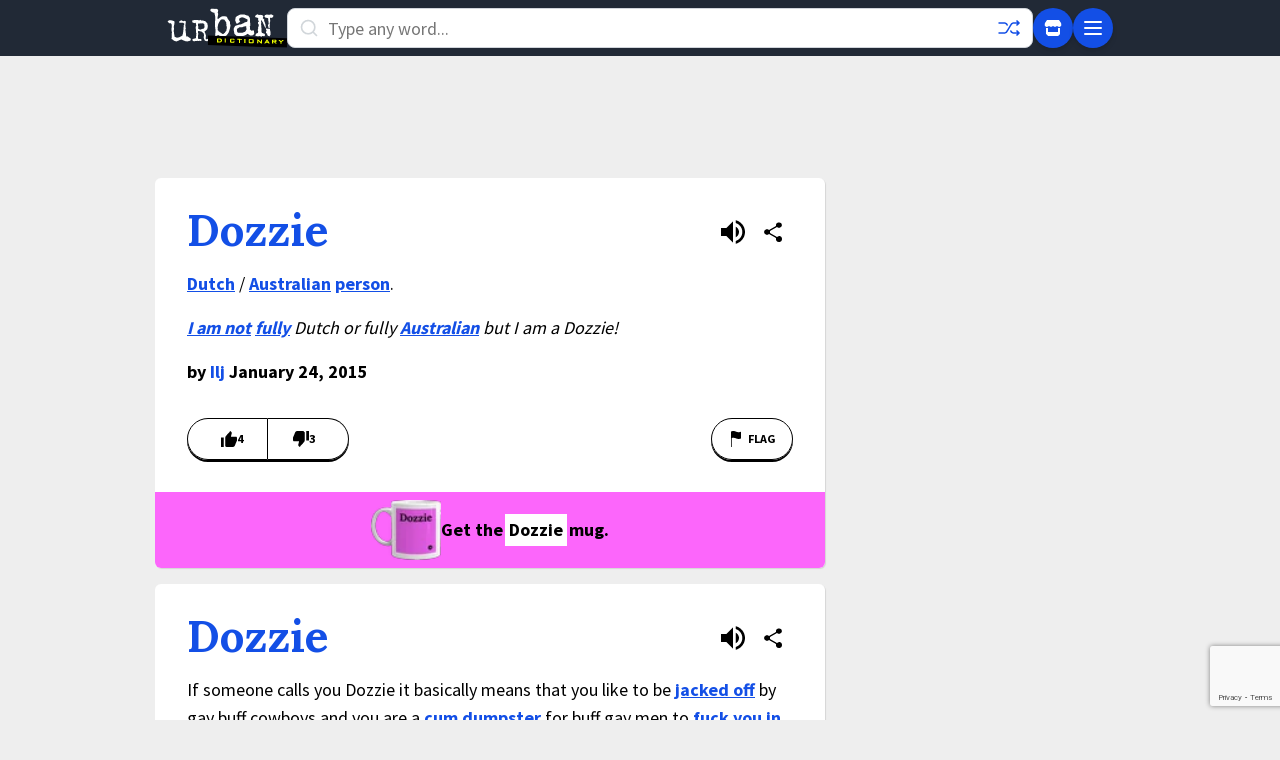

--- FILE ---
content_type: text/html; charset=utf-8
request_url: https://www.google.com/recaptcha/enterprise/anchor?ar=1&k=6Ld5tgYsAAAAAJbQ7kZJJ83v681QB5eCKA2rxyEP&co=aHR0cHM6Ly93d3cudXJiYW5kaWN0aW9uYXJ5LmNvbTo0NDM.&hl=en&v=PoyoqOPhxBO7pBk68S4YbpHZ&size=invisible&anchor-ms=20000&execute-ms=30000&cb=aaxxnnhrr4fx
body_size: 48695
content:
<!DOCTYPE HTML><html dir="ltr" lang="en"><head><meta http-equiv="Content-Type" content="text/html; charset=UTF-8">
<meta http-equiv="X-UA-Compatible" content="IE=edge">
<title>reCAPTCHA</title>
<style type="text/css">
/* cyrillic-ext */
@font-face {
  font-family: 'Roboto';
  font-style: normal;
  font-weight: 400;
  font-stretch: 100%;
  src: url(//fonts.gstatic.com/s/roboto/v48/KFO7CnqEu92Fr1ME7kSn66aGLdTylUAMa3GUBHMdazTgWw.woff2) format('woff2');
  unicode-range: U+0460-052F, U+1C80-1C8A, U+20B4, U+2DE0-2DFF, U+A640-A69F, U+FE2E-FE2F;
}
/* cyrillic */
@font-face {
  font-family: 'Roboto';
  font-style: normal;
  font-weight: 400;
  font-stretch: 100%;
  src: url(//fonts.gstatic.com/s/roboto/v48/KFO7CnqEu92Fr1ME7kSn66aGLdTylUAMa3iUBHMdazTgWw.woff2) format('woff2');
  unicode-range: U+0301, U+0400-045F, U+0490-0491, U+04B0-04B1, U+2116;
}
/* greek-ext */
@font-face {
  font-family: 'Roboto';
  font-style: normal;
  font-weight: 400;
  font-stretch: 100%;
  src: url(//fonts.gstatic.com/s/roboto/v48/KFO7CnqEu92Fr1ME7kSn66aGLdTylUAMa3CUBHMdazTgWw.woff2) format('woff2');
  unicode-range: U+1F00-1FFF;
}
/* greek */
@font-face {
  font-family: 'Roboto';
  font-style: normal;
  font-weight: 400;
  font-stretch: 100%;
  src: url(//fonts.gstatic.com/s/roboto/v48/KFO7CnqEu92Fr1ME7kSn66aGLdTylUAMa3-UBHMdazTgWw.woff2) format('woff2');
  unicode-range: U+0370-0377, U+037A-037F, U+0384-038A, U+038C, U+038E-03A1, U+03A3-03FF;
}
/* math */
@font-face {
  font-family: 'Roboto';
  font-style: normal;
  font-weight: 400;
  font-stretch: 100%;
  src: url(//fonts.gstatic.com/s/roboto/v48/KFO7CnqEu92Fr1ME7kSn66aGLdTylUAMawCUBHMdazTgWw.woff2) format('woff2');
  unicode-range: U+0302-0303, U+0305, U+0307-0308, U+0310, U+0312, U+0315, U+031A, U+0326-0327, U+032C, U+032F-0330, U+0332-0333, U+0338, U+033A, U+0346, U+034D, U+0391-03A1, U+03A3-03A9, U+03B1-03C9, U+03D1, U+03D5-03D6, U+03F0-03F1, U+03F4-03F5, U+2016-2017, U+2034-2038, U+203C, U+2040, U+2043, U+2047, U+2050, U+2057, U+205F, U+2070-2071, U+2074-208E, U+2090-209C, U+20D0-20DC, U+20E1, U+20E5-20EF, U+2100-2112, U+2114-2115, U+2117-2121, U+2123-214F, U+2190, U+2192, U+2194-21AE, U+21B0-21E5, U+21F1-21F2, U+21F4-2211, U+2213-2214, U+2216-22FF, U+2308-230B, U+2310, U+2319, U+231C-2321, U+2336-237A, U+237C, U+2395, U+239B-23B7, U+23D0, U+23DC-23E1, U+2474-2475, U+25AF, U+25B3, U+25B7, U+25BD, U+25C1, U+25CA, U+25CC, U+25FB, U+266D-266F, U+27C0-27FF, U+2900-2AFF, U+2B0E-2B11, U+2B30-2B4C, U+2BFE, U+3030, U+FF5B, U+FF5D, U+1D400-1D7FF, U+1EE00-1EEFF;
}
/* symbols */
@font-face {
  font-family: 'Roboto';
  font-style: normal;
  font-weight: 400;
  font-stretch: 100%;
  src: url(//fonts.gstatic.com/s/roboto/v48/KFO7CnqEu92Fr1ME7kSn66aGLdTylUAMaxKUBHMdazTgWw.woff2) format('woff2');
  unicode-range: U+0001-000C, U+000E-001F, U+007F-009F, U+20DD-20E0, U+20E2-20E4, U+2150-218F, U+2190, U+2192, U+2194-2199, U+21AF, U+21E6-21F0, U+21F3, U+2218-2219, U+2299, U+22C4-22C6, U+2300-243F, U+2440-244A, U+2460-24FF, U+25A0-27BF, U+2800-28FF, U+2921-2922, U+2981, U+29BF, U+29EB, U+2B00-2BFF, U+4DC0-4DFF, U+FFF9-FFFB, U+10140-1018E, U+10190-1019C, U+101A0, U+101D0-101FD, U+102E0-102FB, U+10E60-10E7E, U+1D2C0-1D2D3, U+1D2E0-1D37F, U+1F000-1F0FF, U+1F100-1F1AD, U+1F1E6-1F1FF, U+1F30D-1F30F, U+1F315, U+1F31C, U+1F31E, U+1F320-1F32C, U+1F336, U+1F378, U+1F37D, U+1F382, U+1F393-1F39F, U+1F3A7-1F3A8, U+1F3AC-1F3AF, U+1F3C2, U+1F3C4-1F3C6, U+1F3CA-1F3CE, U+1F3D4-1F3E0, U+1F3ED, U+1F3F1-1F3F3, U+1F3F5-1F3F7, U+1F408, U+1F415, U+1F41F, U+1F426, U+1F43F, U+1F441-1F442, U+1F444, U+1F446-1F449, U+1F44C-1F44E, U+1F453, U+1F46A, U+1F47D, U+1F4A3, U+1F4B0, U+1F4B3, U+1F4B9, U+1F4BB, U+1F4BF, U+1F4C8-1F4CB, U+1F4D6, U+1F4DA, U+1F4DF, U+1F4E3-1F4E6, U+1F4EA-1F4ED, U+1F4F7, U+1F4F9-1F4FB, U+1F4FD-1F4FE, U+1F503, U+1F507-1F50B, U+1F50D, U+1F512-1F513, U+1F53E-1F54A, U+1F54F-1F5FA, U+1F610, U+1F650-1F67F, U+1F687, U+1F68D, U+1F691, U+1F694, U+1F698, U+1F6AD, U+1F6B2, U+1F6B9-1F6BA, U+1F6BC, U+1F6C6-1F6CF, U+1F6D3-1F6D7, U+1F6E0-1F6EA, U+1F6F0-1F6F3, U+1F6F7-1F6FC, U+1F700-1F7FF, U+1F800-1F80B, U+1F810-1F847, U+1F850-1F859, U+1F860-1F887, U+1F890-1F8AD, U+1F8B0-1F8BB, U+1F8C0-1F8C1, U+1F900-1F90B, U+1F93B, U+1F946, U+1F984, U+1F996, U+1F9E9, U+1FA00-1FA6F, U+1FA70-1FA7C, U+1FA80-1FA89, U+1FA8F-1FAC6, U+1FACE-1FADC, U+1FADF-1FAE9, U+1FAF0-1FAF8, U+1FB00-1FBFF;
}
/* vietnamese */
@font-face {
  font-family: 'Roboto';
  font-style: normal;
  font-weight: 400;
  font-stretch: 100%;
  src: url(//fonts.gstatic.com/s/roboto/v48/KFO7CnqEu92Fr1ME7kSn66aGLdTylUAMa3OUBHMdazTgWw.woff2) format('woff2');
  unicode-range: U+0102-0103, U+0110-0111, U+0128-0129, U+0168-0169, U+01A0-01A1, U+01AF-01B0, U+0300-0301, U+0303-0304, U+0308-0309, U+0323, U+0329, U+1EA0-1EF9, U+20AB;
}
/* latin-ext */
@font-face {
  font-family: 'Roboto';
  font-style: normal;
  font-weight: 400;
  font-stretch: 100%;
  src: url(//fonts.gstatic.com/s/roboto/v48/KFO7CnqEu92Fr1ME7kSn66aGLdTylUAMa3KUBHMdazTgWw.woff2) format('woff2');
  unicode-range: U+0100-02BA, U+02BD-02C5, U+02C7-02CC, U+02CE-02D7, U+02DD-02FF, U+0304, U+0308, U+0329, U+1D00-1DBF, U+1E00-1E9F, U+1EF2-1EFF, U+2020, U+20A0-20AB, U+20AD-20C0, U+2113, U+2C60-2C7F, U+A720-A7FF;
}
/* latin */
@font-face {
  font-family: 'Roboto';
  font-style: normal;
  font-weight: 400;
  font-stretch: 100%;
  src: url(//fonts.gstatic.com/s/roboto/v48/KFO7CnqEu92Fr1ME7kSn66aGLdTylUAMa3yUBHMdazQ.woff2) format('woff2');
  unicode-range: U+0000-00FF, U+0131, U+0152-0153, U+02BB-02BC, U+02C6, U+02DA, U+02DC, U+0304, U+0308, U+0329, U+2000-206F, U+20AC, U+2122, U+2191, U+2193, U+2212, U+2215, U+FEFF, U+FFFD;
}
/* cyrillic-ext */
@font-face {
  font-family: 'Roboto';
  font-style: normal;
  font-weight: 500;
  font-stretch: 100%;
  src: url(//fonts.gstatic.com/s/roboto/v48/KFO7CnqEu92Fr1ME7kSn66aGLdTylUAMa3GUBHMdazTgWw.woff2) format('woff2');
  unicode-range: U+0460-052F, U+1C80-1C8A, U+20B4, U+2DE0-2DFF, U+A640-A69F, U+FE2E-FE2F;
}
/* cyrillic */
@font-face {
  font-family: 'Roboto';
  font-style: normal;
  font-weight: 500;
  font-stretch: 100%;
  src: url(//fonts.gstatic.com/s/roboto/v48/KFO7CnqEu92Fr1ME7kSn66aGLdTylUAMa3iUBHMdazTgWw.woff2) format('woff2');
  unicode-range: U+0301, U+0400-045F, U+0490-0491, U+04B0-04B1, U+2116;
}
/* greek-ext */
@font-face {
  font-family: 'Roboto';
  font-style: normal;
  font-weight: 500;
  font-stretch: 100%;
  src: url(//fonts.gstatic.com/s/roboto/v48/KFO7CnqEu92Fr1ME7kSn66aGLdTylUAMa3CUBHMdazTgWw.woff2) format('woff2');
  unicode-range: U+1F00-1FFF;
}
/* greek */
@font-face {
  font-family: 'Roboto';
  font-style: normal;
  font-weight: 500;
  font-stretch: 100%;
  src: url(//fonts.gstatic.com/s/roboto/v48/KFO7CnqEu92Fr1ME7kSn66aGLdTylUAMa3-UBHMdazTgWw.woff2) format('woff2');
  unicode-range: U+0370-0377, U+037A-037F, U+0384-038A, U+038C, U+038E-03A1, U+03A3-03FF;
}
/* math */
@font-face {
  font-family: 'Roboto';
  font-style: normal;
  font-weight: 500;
  font-stretch: 100%;
  src: url(//fonts.gstatic.com/s/roboto/v48/KFO7CnqEu92Fr1ME7kSn66aGLdTylUAMawCUBHMdazTgWw.woff2) format('woff2');
  unicode-range: U+0302-0303, U+0305, U+0307-0308, U+0310, U+0312, U+0315, U+031A, U+0326-0327, U+032C, U+032F-0330, U+0332-0333, U+0338, U+033A, U+0346, U+034D, U+0391-03A1, U+03A3-03A9, U+03B1-03C9, U+03D1, U+03D5-03D6, U+03F0-03F1, U+03F4-03F5, U+2016-2017, U+2034-2038, U+203C, U+2040, U+2043, U+2047, U+2050, U+2057, U+205F, U+2070-2071, U+2074-208E, U+2090-209C, U+20D0-20DC, U+20E1, U+20E5-20EF, U+2100-2112, U+2114-2115, U+2117-2121, U+2123-214F, U+2190, U+2192, U+2194-21AE, U+21B0-21E5, U+21F1-21F2, U+21F4-2211, U+2213-2214, U+2216-22FF, U+2308-230B, U+2310, U+2319, U+231C-2321, U+2336-237A, U+237C, U+2395, U+239B-23B7, U+23D0, U+23DC-23E1, U+2474-2475, U+25AF, U+25B3, U+25B7, U+25BD, U+25C1, U+25CA, U+25CC, U+25FB, U+266D-266F, U+27C0-27FF, U+2900-2AFF, U+2B0E-2B11, U+2B30-2B4C, U+2BFE, U+3030, U+FF5B, U+FF5D, U+1D400-1D7FF, U+1EE00-1EEFF;
}
/* symbols */
@font-face {
  font-family: 'Roboto';
  font-style: normal;
  font-weight: 500;
  font-stretch: 100%;
  src: url(//fonts.gstatic.com/s/roboto/v48/KFO7CnqEu92Fr1ME7kSn66aGLdTylUAMaxKUBHMdazTgWw.woff2) format('woff2');
  unicode-range: U+0001-000C, U+000E-001F, U+007F-009F, U+20DD-20E0, U+20E2-20E4, U+2150-218F, U+2190, U+2192, U+2194-2199, U+21AF, U+21E6-21F0, U+21F3, U+2218-2219, U+2299, U+22C4-22C6, U+2300-243F, U+2440-244A, U+2460-24FF, U+25A0-27BF, U+2800-28FF, U+2921-2922, U+2981, U+29BF, U+29EB, U+2B00-2BFF, U+4DC0-4DFF, U+FFF9-FFFB, U+10140-1018E, U+10190-1019C, U+101A0, U+101D0-101FD, U+102E0-102FB, U+10E60-10E7E, U+1D2C0-1D2D3, U+1D2E0-1D37F, U+1F000-1F0FF, U+1F100-1F1AD, U+1F1E6-1F1FF, U+1F30D-1F30F, U+1F315, U+1F31C, U+1F31E, U+1F320-1F32C, U+1F336, U+1F378, U+1F37D, U+1F382, U+1F393-1F39F, U+1F3A7-1F3A8, U+1F3AC-1F3AF, U+1F3C2, U+1F3C4-1F3C6, U+1F3CA-1F3CE, U+1F3D4-1F3E0, U+1F3ED, U+1F3F1-1F3F3, U+1F3F5-1F3F7, U+1F408, U+1F415, U+1F41F, U+1F426, U+1F43F, U+1F441-1F442, U+1F444, U+1F446-1F449, U+1F44C-1F44E, U+1F453, U+1F46A, U+1F47D, U+1F4A3, U+1F4B0, U+1F4B3, U+1F4B9, U+1F4BB, U+1F4BF, U+1F4C8-1F4CB, U+1F4D6, U+1F4DA, U+1F4DF, U+1F4E3-1F4E6, U+1F4EA-1F4ED, U+1F4F7, U+1F4F9-1F4FB, U+1F4FD-1F4FE, U+1F503, U+1F507-1F50B, U+1F50D, U+1F512-1F513, U+1F53E-1F54A, U+1F54F-1F5FA, U+1F610, U+1F650-1F67F, U+1F687, U+1F68D, U+1F691, U+1F694, U+1F698, U+1F6AD, U+1F6B2, U+1F6B9-1F6BA, U+1F6BC, U+1F6C6-1F6CF, U+1F6D3-1F6D7, U+1F6E0-1F6EA, U+1F6F0-1F6F3, U+1F6F7-1F6FC, U+1F700-1F7FF, U+1F800-1F80B, U+1F810-1F847, U+1F850-1F859, U+1F860-1F887, U+1F890-1F8AD, U+1F8B0-1F8BB, U+1F8C0-1F8C1, U+1F900-1F90B, U+1F93B, U+1F946, U+1F984, U+1F996, U+1F9E9, U+1FA00-1FA6F, U+1FA70-1FA7C, U+1FA80-1FA89, U+1FA8F-1FAC6, U+1FACE-1FADC, U+1FADF-1FAE9, U+1FAF0-1FAF8, U+1FB00-1FBFF;
}
/* vietnamese */
@font-face {
  font-family: 'Roboto';
  font-style: normal;
  font-weight: 500;
  font-stretch: 100%;
  src: url(//fonts.gstatic.com/s/roboto/v48/KFO7CnqEu92Fr1ME7kSn66aGLdTylUAMa3OUBHMdazTgWw.woff2) format('woff2');
  unicode-range: U+0102-0103, U+0110-0111, U+0128-0129, U+0168-0169, U+01A0-01A1, U+01AF-01B0, U+0300-0301, U+0303-0304, U+0308-0309, U+0323, U+0329, U+1EA0-1EF9, U+20AB;
}
/* latin-ext */
@font-face {
  font-family: 'Roboto';
  font-style: normal;
  font-weight: 500;
  font-stretch: 100%;
  src: url(//fonts.gstatic.com/s/roboto/v48/KFO7CnqEu92Fr1ME7kSn66aGLdTylUAMa3KUBHMdazTgWw.woff2) format('woff2');
  unicode-range: U+0100-02BA, U+02BD-02C5, U+02C7-02CC, U+02CE-02D7, U+02DD-02FF, U+0304, U+0308, U+0329, U+1D00-1DBF, U+1E00-1E9F, U+1EF2-1EFF, U+2020, U+20A0-20AB, U+20AD-20C0, U+2113, U+2C60-2C7F, U+A720-A7FF;
}
/* latin */
@font-face {
  font-family: 'Roboto';
  font-style: normal;
  font-weight: 500;
  font-stretch: 100%;
  src: url(//fonts.gstatic.com/s/roboto/v48/KFO7CnqEu92Fr1ME7kSn66aGLdTylUAMa3yUBHMdazQ.woff2) format('woff2');
  unicode-range: U+0000-00FF, U+0131, U+0152-0153, U+02BB-02BC, U+02C6, U+02DA, U+02DC, U+0304, U+0308, U+0329, U+2000-206F, U+20AC, U+2122, U+2191, U+2193, U+2212, U+2215, U+FEFF, U+FFFD;
}
/* cyrillic-ext */
@font-face {
  font-family: 'Roboto';
  font-style: normal;
  font-weight: 900;
  font-stretch: 100%;
  src: url(//fonts.gstatic.com/s/roboto/v48/KFO7CnqEu92Fr1ME7kSn66aGLdTylUAMa3GUBHMdazTgWw.woff2) format('woff2');
  unicode-range: U+0460-052F, U+1C80-1C8A, U+20B4, U+2DE0-2DFF, U+A640-A69F, U+FE2E-FE2F;
}
/* cyrillic */
@font-face {
  font-family: 'Roboto';
  font-style: normal;
  font-weight: 900;
  font-stretch: 100%;
  src: url(//fonts.gstatic.com/s/roboto/v48/KFO7CnqEu92Fr1ME7kSn66aGLdTylUAMa3iUBHMdazTgWw.woff2) format('woff2');
  unicode-range: U+0301, U+0400-045F, U+0490-0491, U+04B0-04B1, U+2116;
}
/* greek-ext */
@font-face {
  font-family: 'Roboto';
  font-style: normal;
  font-weight: 900;
  font-stretch: 100%;
  src: url(//fonts.gstatic.com/s/roboto/v48/KFO7CnqEu92Fr1ME7kSn66aGLdTylUAMa3CUBHMdazTgWw.woff2) format('woff2');
  unicode-range: U+1F00-1FFF;
}
/* greek */
@font-face {
  font-family: 'Roboto';
  font-style: normal;
  font-weight: 900;
  font-stretch: 100%;
  src: url(//fonts.gstatic.com/s/roboto/v48/KFO7CnqEu92Fr1ME7kSn66aGLdTylUAMa3-UBHMdazTgWw.woff2) format('woff2');
  unicode-range: U+0370-0377, U+037A-037F, U+0384-038A, U+038C, U+038E-03A1, U+03A3-03FF;
}
/* math */
@font-face {
  font-family: 'Roboto';
  font-style: normal;
  font-weight: 900;
  font-stretch: 100%;
  src: url(//fonts.gstatic.com/s/roboto/v48/KFO7CnqEu92Fr1ME7kSn66aGLdTylUAMawCUBHMdazTgWw.woff2) format('woff2');
  unicode-range: U+0302-0303, U+0305, U+0307-0308, U+0310, U+0312, U+0315, U+031A, U+0326-0327, U+032C, U+032F-0330, U+0332-0333, U+0338, U+033A, U+0346, U+034D, U+0391-03A1, U+03A3-03A9, U+03B1-03C9, U+03D1, U+03D5-03D6, U+03F0-03F1, U+03F4-03F5, U+2016-2017, U+2034-2038, U+203C, U+2040, U+2043, U+2047, U+2050, U+2057, U+205F, U+2070-2071, U+2074-208E, U+2090-209C, U+20D0-20DC, U+20E1, U+20E5-20EF, U+2100-2112, U+2114-2115, U+2117-2121, U+2123-214F, U+2190, U+2192, U+2194-21AE, U+21B0-21E5, U+21F1-21F2, U+21F4-2211, U+2213-2214, U+2216-22FF, U+2308-230B, U+2310, U+2319, U+231C-2321, U+2336-237A, U+237C, U+2395, U+239B-23B7, U+23D0, U+23DC-23E1, U+2474-2475, U+25AF, U+25B3, U+25B7, U+25BD, U+25C1, U+25CA, U+25CC, U+25FB, U+266D-266F, U+27C0-27FF, U+2900-2AFF, U+2B0E-2B11, U+2B30-2B4C, U+2BFE, U+3030, U+FF5B, U+FF5D, U+1D400-1D7FF, U+1EE00-1EEFF;
}
/* symbols */
@font-face {
  font-family: 'Roboto';
  font-style: normal;
  font-weight: 900;
  font-stretch: 100%;
  src: url(//fonts.gstatic.com/s/roboto/v48/KFO7CnqEu92Fr1ME7kSn66aGLdTylUAMaxKUBHMdazTgWw.woff2) format('woff2');
  unicode-range: U+0001-000C, U+000E-001F, U+007F-009F, U+20DD-20E0, U+20E2-20E4, U+2150-218F, U+2190, U+2192, U+2194-2199, U+21AF, U+21E6-21F0, U+21F3, U+2218-2219, U+2299, U+22C4-22C6, U+2300-243F, U+2440-244A, U+2460-24FF, U+25A0-27BF, U+2800-28FF, U+2921-2922, U+2981, U+29BF, U+29EB, U+2B00-2BFF, U+4DC0-4DFF, U+FFF9-FFFB, U+10140-1018E, U+10190-1019C, U+101A0, U+101D0-101FD, U+102E0-102FB, U+10E60-10E7E, U+1D2C0-1D2D3, U+1D2E0-1D37F, U+1F000-1F0FF, U+1F100-1F1AD, U+1F1E6-1F1FF, U+1F30D-1F30F, U+1F315, U+1F31C, U+1F31E, U+1F320-1F32C, U+1F336, U+1F378, U+1F37D, U+1F382, U+1F393-1F39F, U+1F3A7-1F3A8, U+1F3AC-1F3AF, U+1F3C2, U+1F3C4-1F3C6, U+1F3CA-1F3CE, U+1F3D4-1F3E0, U+1F3ED, U+1F3F1-1F3F3, U+1F3F5-1F3F7, U+1F408, U+1F415, U+1F41F, U+1F426, U+1F43F, U+1F441-1F442, U+1F444, U+1F446-1F449, U+1F44C-1F44E, U+1F453, U+1F46A, U+1F47D, U+1F4A3, U+1F4B0, U+1F4B3, U+1F4B9, U+1F4BB, U+1F4BF, U+1F4C8-1F4CB, U+1F4D6, U+1F4DA, U+1F4DF, U+1F4E3-1F4E6, U+1F4EA-1F4ED, U+1F4F7, U+1F4F9-1F4FB, U+1F4FD-1F4FE, U+1F503, U+1F507-1F50B, U+1F50D, U+1F512-1F513, U+1F53E-1F54A, U+1F54F-1F5FA, U+1F610, U+1F650-1F67F, U+1F687, U+1F68D, U+1F691, U+1F694, U+1F698, U+1F6AD, U+1F6B2, U+1F6B9-1F6BA, U+1F6BC, U+1F6C6-1F6CF, U+1F6D3-1F6D7, U+1F6E0-1F6EA, U+1F6F0-1F6F3, U+1F6F7-1F6FC, U+1F700-1F7FF, U+1F800-1F80B, U+1F810-1F847, U+1F850-1F859, U+1F860-1F887, U+1F890-1F8AD, U+1F8B0-1F8BB, U+1F8C0-1F8C1, U+1F900-1F90B, U+1F93B, U+1F946, U+1F984, U+1F996, U+1F9E9, U+1FA00-1FA6F, U+1FA70-1FA7C, U+1FA80-1FA89, U+1FA8F-1FAC6, U+1FACE-1FADC, U+1FADF-1FAE9, U+1FAF0-1FAF8, U+1FB00-1FBFF;
}
/* vietnamese */
@font-face {
  font-family: 'Roboto';
  font-style: normal;
  font-weight: 900;
  font-stretch: 100%;
  src: url(//fonts.gstatic.com/s/roboto/v48/KFO7CnqEu92Fr1ME7kSn66aGLdTylUAMa3OUBHMdazTgWw.woff2) format('woff2');
  unicode-range: U+0102-0103, U+0110-0111, U+0128-0129, U+0168-0169, U+01A0-01A1, U+01AF-01B0, U+0300-0301, U+0303-0304, U+0308-0309, U+0323, U+0329, U+1EA0-1EF9, U+20AB;
}
/* latin-ext */
@font-face {
  font-family: 'Roboto';
  font-style: normal;
  font-weight: 900;
  font-stretch: 100%;
  src: url(//fonts.gstatic.com/s/roboto/v48/KFO7CnqEu92Fr1ME7kSn66aGLdTylUAMa3KUBHMdazTgWw.woff2) format('woff2');
  unicode-range: U+0100-02BA, U+02BD-02C5, U+02C7-02CC, U+02CE-02D7, U+02DD-02FF, U+0304, U+0308, U+0329, U+1D00-1DBF, U+1E00-1E9F, U+1EF2-1EFF, U+2020, U+20A0-20AB, U+20AD-20C0, U+2113, U+2C60-2C7F, U+A720-A7FF;
}
/* latin */
@font-face {
  font-family: 'Roboto';
  font-style: normal;
  font-weight: 900;
  font-stretch: 100%;
  src: url(//fonts.gstatic.com/s/roboto/v48/KFO7CnqEu92Fr1ME7kSn66aGLdTylUAMa3yUBHMdazQ.woff2) format('woff2');
  unicode-range: U+0000-00FF, U+0131, U+0152-0153, U+02BB-02BC, U+02C6, U+02DA, U+02DC, U+0304, U+0308, U+0329, U+2000-206F, U+20AC, U+2122, U+2191, U+2193, U+2212, U+2215, U+FEFF, U+FFFD;
}

</style>
<link rel="stylesheet" type="text/css" href="https://www.gstatic.com/recaptcha/releases/PoyoqOPhxBO7pBk68S4YbpHZ/styles__ltr.css">
<script nonce="MHGWPM-2c1RqkQZXZiMJFw" type="text/javascript">window['__recaptcha_api'] = 'https://www.google.com/recaptcha/enterprise/';</script>
<script type="text/javascript" src="https://www.gstatic.com/recaptcha/releases/PoyoqOPhxBO7pBk68S4YbpHZ/recaptcha__en.js" nonce="MHGWPM-2c1RqkQZXZiMJFw">
      
    </script></head>
<body><div id="rc-anchor-alert" class="rc-anchor-alert"></div>
<input type="hidden" id="recaptcha-token" value="[base64]">
<script type="text/javascript" nonce="MHGWPM-2c1RqkQZXZiMJFw">
      recaptcha.anchor.Main.init("[\x22ainput\x22,[\x22bgdata\x22,\x22\x22,\[base64]/[base64]/[base64]/[base64]/[base64]/[base64]/[base64]/[base64]/[base64]/[base64]\\u003d\x22,\[base64]\x22,\x22w6UoKcO5SjNCRMOjwrtTWsKvw4/Du1rCnMKKwpwkw65oPcOQw4EIbH00XQFRw7U8YwfDsFQbw5jDnMKjSGwWVsKtCcKcPhZbwprCnUx1QhdxEcK3wqfDrB4Twrxnw7RdGlTDhm/[base64]/CghMywoZYw6xhLMOpwr3Cg8O+wqDCocKsenkYwrPCn8K2bTnDvcOLw5EDw4TDjMKEw4FzcFfDmMKsLRHCqMKFwopkeS17w6NGGcOTw4DCmcOYAUQ8wqc1ZsO3wp9jGShKw7h5Z3XDrMK5azPDiHMkecO/wqrCpsOyw4PDuMO3w59iw4nDgcKIwqhSw5/DncOXwp7CtcOIYgg3w6bCnsOhw4XDuhgPNDlEw4/DjcOpCm/DpEDDrsOoRV/CicODbMKrwp/Dp8Ofw4zCnMKJwo1Cw509wqd+w7jDpl3CnW7DsnrDlMKXw4PDhxZ7wrZNT8KHOsKcJcO0woPCl8KBTcKgwqFWH250GsKXL8OCw4gFwqZPXcKRwqALQxFCw55RYsK0wrkWw4vDtU9bcgPDtcOKwq/Co8OyPDDCmsOmwqY1wqErw4ROJ8O2V3lCKsOzUcKwC8OrLQrCvlQVw5PDkX4lw5Bjwo8uw6DCtHsMLcO3wr3DtEg0w5TCglzCncKwPG3Dl8OvN1hxWEkRDMKAwoPDtXPCrcO4w43DskHDl8OyRCbDiRBCwoNLw65lwqLCqsKMwogtGsKVSSbCjC/CqhvCsgDDiVA1w5/DmcKAOjIew44tfMO9woMqY8O5f1xnQMONLcOFSMOTwo7CnGzCkHwuB8OKEQjCqsK5wrLDv2VWwqR9HsOAB8Ofw7HDizRsw4HDnnBGw6DCm8K8wrDDrcOxwonCnVzDrRJHw5/CtSXCo8KAN2wBw5nDisKFPnbChMKHw4UWL0TDvnTCjcKvwrLCmx0bwrPCuj/CjsOxw54Bwp4Hw7/DmDkeFsKCw6bDj2gYBcOfZcKQDQ7DisKKWCzCgcKgw70rwokqFwHCisOswoc/R8OYwrA/a8OzccOwPMONIzZSw5obwoFKw6vDs3vDuRzChsOfwpvCo8KvKsKHw5/[base64]/CghbDg8OUCyIoByXDj8OJYgnDmMK1wpUWw5bCqEYCw7xjw6PCjzzChMOUw4nCgMOoJsOsK8OjMMOsOcKiw5VTGcOIw4fDrVlTZ8OwGcK7SsOmG8OoKyTCisK2wo8UBR7CnATDhsO3w4fCvhE2wo5SwqrDrx7CpFZ/w6TDicKAwqXDlR1Ow4N3IsKML8OhwrNzacK/IW4Qw5PCpCzDtsKiwqUhJ8KbfRMMwr4ewowTKRfDlhY0wo0Uw4tPw7nCj1HCgzUfwpPDiCoMMFjCsX51wqzCqWbDhEzDqMK0aHYow6LCuC3DoTvDmsKsw5nCosKhw6dTw4l/Px3DhVtPw4DCusKjJsKGwoXCj8KkwrxeJMOCBsOgwp5yw7MTY0gCai/DvMO+wozDhQnCh0/Dt0nDt3EqZHwxQS3CmMKJUmoIw4XCu8KgwpNbPsOjwocKU3HCpBo1w7HCjcO0w5jDgG8cbzfCtW5fw6g1aMOEwqXDknbDicKNw75YwpgOw400w4oEwqzCocOfwr/CjsKfJcKsw4ESw5HCngBdacO5GcOSw7fDrsK5w5rDrMOQfcOEwq3CmxoRwqVpwosOSzvDiwHDgRNuJSsIw64CHMO1LcOxwqpEFsOSAcO3YhUjw7fCkMKdw7/[base64]/Dv03DuwXDsmsMw4LDrsKrw7rDjMKxw47CqQIdw4cJSsKgLFLCuTDDjFolwqsOHlc3JsKQwrNjLls6YVbCky/[base64]/DlcO/[base64]/CvMKJw406Sw3DksOmwq3CocOhwpYBwpTDjTB3UCLDqBDCvBQKaWXDhAIgwpfCgyYSAcO/[base64]/Di8Ocwp/DnsKkwrpQeMKnw7jCiMOmw6sgTSjDgVk2EUZlw4spw6ZhwpXCq3DDnVkAHTTDjMKaYUvDlHDDicOrNkbCjcOHw4bCj8KeDH9RGXpzAMKUw7oNGy3Cv3xWw5HDu0dVw6sCwpvDssKmHMOCw4jDqcKBUnHDgMONWsKWwp1OwqrDn8KsN23Di0U+w4fDkEBHRMKPc2tVw4/Cm8O4w5rDqcKoIVjDuzslNcO2P8K/a8Ocw65xBSvDuMOZw7vDosOEwpzClsKBw60GEcKsw5LDvsO4ZBfCkcKUeMObwrNqw4TCusKIw7ckAcOhWsO6wpksw6/Dv8KDeFrCocKOw7jDvSgjwqsFHMOpw6FEAG3Cn8OLRV0Dw6XDggVKwrvCpWbCjxDClSzDqwopwrjDpcKvw4jCl8OCwo4GeMOEacO4ZMKZUW/CrcKqJzh/woHDmmJlwr8eLywdP1QRw6PCi8OKw6XCoMK1wqhcw4QUZBxrwoVjfTbClMOFwo7DpsKQw6PDgl3Ds0N1w7rCjsORIcOmaBbCu3bCn0/Cg8KXRANeEVTDnX7DrsKgw4dzSAcrw7PDm2dCMHzCrHHDkBQifwPCrsKkesOCThppwolwFsKywqU/UWYVGcOow47CvcKuChMNw7fDtMKyHV8DU8KhIsKWdwPCu2ciw5vDvcObwpUJDSPDoMKPHsKiM3rCsSHDvMKSREt/[base64]/K3Jgw4o1wqwWFsOrOcKfwqVADMO9w5vCrsKPCSl4wr1gw6XDpD5cw63Dv8KxGxDDgcKWwp5kPMOrIsOgwqbDo8OrKsOTYAlOwpMWJMO8fsKow5LDlC5nw4JPQzZLwo/CvcKdaMObwrQZwp7Dh8KuwoPCmQlDK8OqaMK7PTnDgnzCsMKfwrjCp8OmwpXDqMOEW2kdwoUkUwhAGcO8UDrDhsOIf8KfEcKDw5zCmXzCmg0ywpp8w49Cwr7DlGBzEMOMwoDCj0hhw7YDRMOpwpfCpMOhw4oNHsK+ZzFvwr/[base64]/Cj8OpwqVpNADCpGVZw7o5w6BMPMOpRsOawoMdw6FBw7dawqBNIU/[base64]/w4hwwpcgERsjLMKCw4pvLsOww47Dm8ODw5gFFx3CgsOmKcOAwonDtkXDujoLwp8gw6c0wrQiCsO5ZMK4w7oWa03DhSrCrVjCocOEbGRQURxAw67Cq2A5J8Kbw44Hw6U/w4rCjUfDpcO/[base64]/wrhDwofDhsOhMcOhEsK4ES3DlsOsD8ODF8OFwo5/WgbCksOkBsORMcK2wrNtHwZnw7HDkHUtUcOwwpXDlMKJwrYow63Cgho4HjJjK8K/LsK+w4wUw4BhWMKaVHtKwrvCuW/Ds13CpMK5w6nClMOewrkOw4UkNcKmw4XDk8KLRmHCqRRKwqrDnntew78tcsKvUMO4CjkDwp1dbcOmw7TClsKeLMK7CsO+wqwBRR7ClMK4DMKZRMK2EF03woRqw58LZ8OJwqbCgsOqwr5/JsKTTRUcw5czw7LCl2DDnMOEw4cKwpHDgcK/CsK2IcK6bjNQwowRDw/DkcK/ChMVw5jCu8KLZsO1AxzCsnzCmj4If8KRT8O4VsKxIsO9Z8OkN8KEw6/CvDjDiEHDvMKnPkLCv0PDpsOpIMO4w4DDi8KHw5E9w7TChVJVBmDDpcOMw5DDuWbCj8K5wqsSd8OFSsOMFcK1wr9Nwp7DjkXDkAfCpnPDv1jDnS/DmsKkwqpdw5zDjsOyw753w6lSwrkdw4UQwqbDlsOUVzbDp23ChH/CosKRSsOfG8OGV8OeY8KFGcKiElt2QlPDh8K7AcOEw7AqLAFzJsK0wqUff8OJYMKHTcKrwpTCl8KowqsydsOqHiXCsB7Dt0HCqj/DuEdFwpcXRnFdQcKqwrzCtE/DmTRVw6TCqUbDocORdcKawp5Wwo/[base64]/Ds8K7FinDssK7CMOSTcO7CXljw5nCtWHDjgMTw6DCvMO4wpYOFsO/KS5/[base64]/DsMKREcOENnbCvcObJVgVaCbCuSHCjcO2wrHDqTPDgkVhw5ZvIRkgUnNYa8KNwoPDkT3CqgPDlMO2w6hvwoBfw5QuT8Kjc8OOw4BlRxkrZ13CvlBGQsOqwpYAwrnCh8OPRMKgwrPCmMOBwobCr8O7OsKcwpxgTsO/wq/Cj8OCwpjDjMODw5s5F8KAXsOWw6jDhMKWwpNjwo7DncO5biIiWTpgw7R9Z28Ow7ozw60SAVfChMK0wqxowrYCTzbDgsO2dSLCu0A8worCjMKJSQ/DmnkWwpHDusO6w5nDjsKPw4wHw4JQRXoTEsKlw6zDoEXCuVViZR7DtcOsUsO8wr7DtMKOw6rCnsKrw6PCuyhTwqV2AMKbSsO3wp3CrH0DwocJU8KtJcOiw7vDgMOywqlNOMKFwq06JsKYXCJ2w6DCr8OrwqXDhC4aFHByScO1woTDuhQBwqEjTsOAwp1CesOww4/Dh25twoc9wrYgwqIOwoLDtx3CsMK6XSDCuW/DpcOUL0XCpMOtOhzCvMO0fkALwozCh0TDvcKUfMONQg3ClMK4w6PDrMK5woXDu0Y9VnYYbcKVE0p9wrg+ZcO8wqBxdEpOw63CnDIUDRVxw5TDoMO/C8O/w6p4w6R2w5oMw6LDnWo6ETRJBzdfKFLCjMOzaywSI3zDvkDDmATDpsO/JF1CGF8qacK7wr3Dm0R5Dh52w67DocO6bMKowqFXX8OHOQUVfVzCisKYJg7ChjhhF8KGw7rCmsKtFsKIDMOMMgjDp8OYwpfDgyTDsGp6UcKBwrzDr8O7w6dcw5ouw7zCmkPDsBhwCMOqwqLClsOMADF8esKewqJPwrfCpQrDvMKUbF9Pw7ECwpU/S8ObfF83ccOFDsOEw5fCvEVIwp5awqDCnFUZwpgEwrLDisKbQsKkwq/DhChew6tvZzB4wrbDvMKlw6LCicOARVPCuX3Cj8KAOzBpLSLClcK+esKFWj1EZ1kOKCDCpcKMNiAqJlQrwoTDrg/Cv8Kuw6pTw7DDoFk7wrQbwo1zXC3CtcOvEcOywpzCv8KGe8OCWcOxGDlNExRnIhxUwrLCuE/DlXYiJSnDmMKmOV3DkcK3fS3CoCQjDMKtbAnDi8Kjwr3Dqk4/[base64]/CmMOsAgEkwrU5aMKOJsKrTGrDhMK/wopvT2TDpsOKPcKlw7Y8wpLDuhTCugbDpRhfw6YWw7jDl8OwwooXJm3DisOswpLDvw5fwr3DpcK2B8KCw7DDnD7DtMOowqjCgcKzwo/[base64]/w67DpWfDj1/CqztSwppxKz5FB8KBScKEDR9hJRFhFMOJwqTDtw7Ck8OCw4rDrCvCisKCwpcrIibCo8K7AcKac25Sw7J8wo7CusOZwqXChMKLw5dsesO9w6VJX8OcHBg4WHbCrijCuSLDk8OYw7nCjcK+w5LDlh1La8OoQArDocKzwph2OTXCnVXDp0bDhcKUwpHCtMOWw75lEXTCsz/ChntmFcO5w7vDqTPDuTzCsXhbD8Ouwq8eOiYTbcKHwpkNw63CvcONw5powp3DjCVlw77CoRHCjsKewohXRWPCmizDg1bCrgjDg8OewqNKwp7CrDh/AsKYbwbDqDsqBgjCnXXDvsOMw43CusOKwrjDjAbCn0dWWcK7wqnDlsOmP8K/w4d1w5HDgMKHwocKwqQ6w4wPD8OFwpoWfMOzw75Pw6tGRsO0w7wywpPCi1N5wojCpMKhe3TDqiNwM0HChsOIYMO7w7/Cn8O+wospLXnDkcOGw6XCuMO/fcKmKwPCvVtgw4lXw7jCgcK6wr/CvMKSe8K6w7t/wqcUwpPCocOGRhpuSH0FwqJxwpopwrXCvcKew7HCixjDvEDDk8KXBS/CrMKUY8OlIsKeTMKaXTrCucOuwo0nwpbCqXVyXQfCoMKUwqsTYsOHdU3CpjTDklU6wrdBSghtwronYMOGKkLCsRLCrsO9w7Z1wr4rw7rCpH/Dt8KFwpNawoJZwoZ2wqEHZCXCk8KhwoJ2OMKwWMO+wq1HQg9YaB4fL8K7w7Mkw6/[base64]/Cp8OmazI1dUNbGsKwZ8O2EBbCsRwuXcKBO8OrMlA6w6zDucKib8OHw6BOel/CuTl9fF/[base64]/NsKvYcOMwr7Cr8OMw4Q+w7rCv8OOw5DDpnEhw6Yqw5/CqX3Co0vDiAXCinrCosKxw7HDscOxH0x+wr8jwqrDukLClcO4wofDnAN5OFHDvcK7TFgrP8KoeS8rwoDDoB/[base64]/Cg8ONN1A5asKmw7bDoyREGxHDhMOhFcKDwpjDmiTCo8KxNcOCX3lzTsOhe8OVTgw4Z8O8LcKawp/CqcKOwqnDuxZgw4p3w6TDkMO5e8KSc8KiLsObP8OOesK0w7/Dm0bCiCnDiEhgOcKgw6nCscOdwqrDisKQfMO/wp3DmQkdFS3ChAXDnwRFIcKAw4TDkQjDmXsUOMO7wrxHwpNHW2PCjHAuV8K8wrvDmMOow5ldKMOCA8Kawq8nwqEyw7LCkMKiwrIremDCh8K6wq0ywpUwNcOBQsOiw5fDojx4MMO+KsOxw6rDisOSWwJXw43DhiDDrAnClzVIMWEHST/Dr8O1RAoswq3ChETCnyLClMKowpvDm8KMUSjCji3CoyBoEnvCvwPCoxjCu8K0TRLDuMO0w6/[base64]/VlXCpsOEwqbDt8KSw7M7UsKEEcOjAsOfbUxrwoJvTTnDs8OOw5UUw7YrZRJjw6fDvgjDrsOgw5gywoRoS8OOOcK4wpU6w7YDw4fDkybDvsKXACNFwpXDiQTCiXbCqnrDv1DDrh3DrcK+wqMCScKQdjpqNMKsYMKcAxYBBQrCgQ/DjsOXw4DCrgJ8wooacW0ww6Qewp9EwoDCuz/CkXkYwoAGT2DDhsOKw6HCjMKha35UPsKmAHp5wqUzTsOMUsKsbcKOwopXw77DgsKdw5dVw4J1ZMKKw5nCoXDDrwxDw7TChsOlZ8KKwpxvA3HDihrCr8K7GsOrAMKTPw/[base64]/DiVfDtMOdwoDCsMK0w7xkGsKEwpJzw71zwqMhVsKHE8OUw5HCgMKRw5PDvT/Ck8KlwofDtMKlw4xSYm4Jwp7CqXHDpsKNVEF+esOTTRZuw7/DoMOYw57DlSt4woA+w7tIwrLCu8O9OEJyw4fClMOqBMO/w6tvewvDvMK2TDYkw6JmWcOrwrXDgjfConHCg8OaNVPDssOzw4PCq8OnLEbDjMOKwo9ZOWrCv8KSwqwKwoTCol9RZFnDuXfCjsOjdgrCqcKpLENyL8O0NMKnJsOBwpYmw7jCsh5MC8KLNsOJB8K7P8OmegnCtQ/[base64]/CvcKxwr9+w7bDjBDCisOnw5PCimDChEfCjcOrURtqGcONwqpMwqvDnlhXw5NRwq5QGMOsw5EeFQjCvsKUwpJHwqIpb8OeDcKLwqlSw70ywpJYw6DCti/Dq8OCcX/Coxtow6DCgcOcw5hTIATDosK8wqFsw4l7bSnCuUspw5jCly1dwp4iw4rCsQ3DhsK1fjkFwpclwqoYbsOmw6tFw7HDjsKiEBEaax89GwpEI2/CucO/FyU2wpDDoMO9w7PDoMK8w7tew7vCoMOPw67Dr8OyE3t8w51zQsOtw6vDl1/DhMOcwrEbwppWRsOWUMOEN2XCp8OSw4DDjWEEMi80w75rd8KZw7jDu8OgPkUkw5FwJcKBa2/DksKKwoNoH8OgaQHDjcKUNcKsKlYoEcKJDiUaAQoTwoXDq8ODB8OWwpBFfQHCpXrCusK+SgU+wpw5AcKmFzDDgcKLel5qw7PDmcKVAExrO8KswrwINgd0WcK+fFvCqFvDiTJKWEjCvSgjw5ovwowALVgga0/DqsOWwrhQQMOKDShwd8KEV2NlwqInwpXDoEBHfEbDvwHDncKlE8Kmw6nCpkczfsO4woYPa8KLWg7Do1oqCHYkLH/CrsOlw5XCpMK0wojDnsKUQ8OBURcCwr7CrTZNwo0cHMKPYS3DnsKGwqvDnMKHw77Dj8OOLcOKPMO5w5/Cu3fCo8KBwqljZEx2wqDDq8OiScO6DsK/JcKowp0fEXYbWlxJYEbDsCHCglfCq8KnworCh2XDvsOPR8KHW8O5NDovw7AWWn8AwotWwp3CtMO/wr5ZTlvCvcOFwqnCkAHDi8K1wqVrYsOtw5h2C8OSOhrCvyAZwrVFRx/DnSDCoVnCu8OJIcOYDWzDpsK8wrrDrnkFw6PCi8OBwonCs8O3csKFHH1/[base64]/[base64]/DrwPCqmATwq4fw6HDncKzwonDu8O7wqzCqxzDuMOPB0NicwkCw6vDnxXCl8KzI8OoF8K4w4XCnMO3ScKUw5/CnH7DvMOyV8OvI0jDtlUAwoFxwp1XcMOrwr/CoiMrwpNhDABsw5/CvjPDm8KaUsOHwr/DligZDRPDjwYWSXLDiQh6w5IxMMOkwotlMcKVwr4Qw6wbIcOkXMKgw7fDl8OQw4gnCyjDvgDDinp/QF0hw4sTworCq8K4w70yccOww4rCswTComnDi17CvcKOwoB5w57Dm8OAb8OyYsK5wqw5woI3MAnDhMOjwqbDjMKlC3nCo8KIwrLDrBE7wrMfw6kMw7JMS1wSw5nDicKtVD0kw6tbcWVeBcKuTsObwpUJU0/DrcOmdlDCvX4eD8KkPmbCucOsGsKtdGBiBG7Dj8K7XVRmw7LCsCjCqsOpBSvDhsKHAlIxw4kZwrNFw7EWw7doWsKoAXvDj8KFHMOpME1rwo3DkVnCuMK9w49Aw40FZMOqw6lgw6N1wrvDusOmwrc3EH0sw7zDjMKkIsKkfQ/ChAdEwqPDnsKlw64BUT1bw4fCosOebhxAwo3DgcK+QcOUw7vDkjtYVV/CocOxL8Krw4HDlATCk8K/wprCtMOOAnJJbcKAwrsoworClMKOwp/CpzrDvsKXwq8XUsO4wrQ8NMOHwpNoDcK2A8Klw7p4N8KtE8KcwpbDnlljwrRGwoMcw7VeMMOzwolCw7AEwrZiwoPDrcOaw759G23CmsKew4oVa8K3w4ccwq8Sw7XCrkfCoG9uwpfDsMOqw6tmw7IeLsKGHcK4w7LDqDnCgF/[base64]/DghJpw5vCtcONY2bCjxVqwr8WOsOZw6nDg07CrsOeaQXDpcKyfFPDm8KrEi7CmBvDjWMgS8Kuw7Ihw4nDoBjCqcKpwoDDkMKCd8OhwpZpwo3DjMO6wphUw5rCi8KqdcOkwpYJRcOMTh0+w5/[base64]/CniLDqMOUEMOFfsORwq7DucKEf8OpwqfDmsO1w6zCmF/DgcOwDlN/Tk/[base64]/wpDDqFPCqcOqUMOOAEzDkMObJ8KcEsK9w4Qsw7Exw4AgfTnDvFDCqXDCjcOLAV5tDyTCt3IXwrkmPCnCr8KneTsdLMKBw59tw67CpV/DncKvw5Bfw4PDpMOywpJZL8OXwrpuw7bDssOrck7CiALDkcOtw61LVAnCncOeOxLChMOZZcKrWQ1YXsKhworDlsKROUDDlsODwqRwSUPDp8OaLS3DrMK0WwDDn8KHwqVDwqTDoF/[base64]/X8OfZ8O+AsODw5DDgsKwBhsAAcKFUDXCmcKfwrlvRngcCsOIFBYwwpzCiMKZAMKIBMKXw5vCmsKhP8OQbcKKw7XCisOFwr4Ww5/[base64]/CjMObwqZ7woLCtnnCosKnR00YwqHCnMOnesOXQ8OLwrTDrmDCm0UqV0jCg8OowqHDvcKvQk3DlsO9wrbDt0ReGUbCs8OiR8KDInHDlcO5DMOVLFDDi8ONXcKSYAvDpcO/[base64]/DrMOvw6JuNsO4wp/[base64]/[base64]/DoMObFcOLw4BXw7Y3WMOCw5w7L8ODwrs7AXfDtcOvQMOTw4vCisKfwqrDlxLCqcKVw7N5XMOvRsOtOwjDmzTCmMKGAXPDjcKiG8KkHlrDpsKHPz8bw4nDlsK3CsOAJk7CmhnDisK4wrbDoV0PU0whwrsgwosqw47ClwDDocK2wp/DsgIQIwcKwrcuFhEeVC/CgsOJEMKYI299P2XDh8KvNATDtsK7Mx3DlMOCHcKqwqgpw6JfdRLCrMKUwpjDoMONw6nDpMO7w63Cg8OHwqDCm8OJUcObbQrCkWPClMOPXsO9wo4Fc3ZeSjDCoSphbzzCrm4Qw68SPl5/HMOewr3DrMO8w63CvkLDpCHCmn9DH8O7dMKfw5oPEj/DmVtPw6ApwqDCqCUzwofCjgzDgHRbRDLDnw7DkTZaw4checOuacKNP0PDpcOHwoDChsK/wqbDjMOUWcK2ZsOpwpBhwo7Dp8OCwqMYw7rDhsKQEV3CgUwswpPDsyDCq3DCmsKKw6Arw7XCpDfCpCtadsOewrPCpsKNBRzCvcKEwrMMw7nDlR/CqcOaL8OAwojDpcO/wpAVDMOiHsO6w4HCvTTCiMO0wozCmm7DumsuVcOtV8OPUsK+w5BkwqTDvTYqOsODw6/[base64]/CqCHCtRVZw5/CnFjCjcKEwqEZwqrCiX3Cqms8wr9lw7bCrzEHwoZ4w5jCuWzCmxF5FzhGeS5WwqTCrcOdc8KbRi9SfsOxworDicOAw63CvsKAwrw/HXrDvzMXw45XasOBwprDol/DgsK9w4Ijw4/ClsKyXDTCk8KSw4LDlE8nFHHCqsOhwqd5BD9na8OLw7zCqcONFUwOwrHCv8OXwrzCt8Klw5kHB8OufsO/w5wLwq7DtWxreyduBsK6Gn7CrMOMTX1xwrPCmcKHw5ZwBB/CtXrDm8O7PsOEQSzCuSxtw44GEHnDq8O0UMKUHFhmfcKeHDFUwqIuw6nCtMOwZSnCin9vw6TDtcOuwp0HwrjDscOEwqHDokXDpihwwqnCo8OYwqMaB0Vqw79qwpkQw7PCoH4Fd1jCtArDlilrHwEzGcOrRX8EwppkbR9mSS/DjHMfwo/DnMK1w4IpBSzDrVU5wrsswoPCgiMyAsKFNAkiwqw+M8Orwo0zw43CiEITwqvDm8OcJxDDrgPDp2Niw5AyMMKGw5o1wojCk8OUw5DChBRJOMKeecKgcSHDgSjDmsKsw79HU8O6wrQqccO/w7F8wophecKeJ23DvlvCkMKdYzY5w7ltH3HCkV5ywqjCoMKRZsKuYMKvOcOAw4zDisO+wo9WwoZ6exLDtnRUdD9Sw41odMKawqUDw7DCkxMdesOVFRMcVcOlwpDCtQIVwpsWHFfDsXfCuyLCsTXDt8K7aMOmwowNGGNxw7RQw55BwrZdEknCgsOXYB/DsT8bDMKRw4jCqhpcan/DhQzCgMKTw6wDwrkCaxpfc8OZwrlDw7kow6EqbUE5TMOuw6pLw5TCh8KMBcOeIEYmc8OYBD9bKC7CksObFMOxP8OIAcK0w5vCm8OMw6whw74+w5zCh2RYLnhXwrDDqcKMwrZmw7wrblopw7TDu1/Dl8KyRFrCjMObw7fCoGrCm0DDmcK9d8KeU8OaUcKswqRNwqx/PHXCosOaU8OzERR0RMK/LMKtw6nCmcOsw58da2PChcO0wpJvUMKPw4DDllHDnWZmwr8Jw7whwrDCo3xqw5bDlHjDscOsRGMMHUwtwr/DgEgSw4tEHgw6Xzl0wo9pw5nCsxLCoBbCiU8kw6Quwq0Rw5R5ecO5FXfDgErDr8KRw4paSlp1wqHCphMkRMOkXsKaPcO5EGMtCMKcPjJZwpY0wq5fd8Kdwr/Cg8K+WsOkw7DDkD9tEnvCg2rCusKPUUrCpsO4eRE7GMKzwoAKGEXDhB/CmxXDiMKdLmDCrcO2wokJETwNFAXDmR7ClMKnUR5Kw7QOESfDpcKew5dTw44hYMKEw5VZwrfCmcOmw50XMF0mXhXDmsKnMh3Cl8Kcw4zCmsKAw4w/DcOXVVx4aAbDs8Olw6hpN37Do8KlwqxweEJFwpA2SlfDuRTCsVIew5jDk3bCvsKSOMKnw5AywpQXWz9bawBRw5DDnQtnw6TCvjrCsSU7RDHClcKyb0TCjMOYR8O+woYrwobCnEtawrMFw5l0w5TChMO/c0/Cp8Khw43DmhXCmsOxw63Di8KnfMKDw6XDjBBpOsKOw7hhASIhwp3Dmh3DnwIcLGLCjRDCsGIBL8OJIxIhwp87w7BRwqHCrwDDiyjDjsO9Tk5iUcKuRyHDplcNBk1twrLCrMO8JhtOUMKkXcKQw6Ahw6TDlMOYw6FqHBgTB3JIF8OWTcKJRsOZKU/Di1bDom/CskF+JDI7w7VxR1/[base64]/[base64]/CjQNRNAJ6WcKywpvCrcO0wq7DhsKEVcO6w6nDpcKkVl7CpMOxw77Ch8KGw5VSOcOowrHCm3PDjz7CmcOWw5nDp2rDjlAaFF48w5VHDcOgJsKWw5gNw6cywq/DpcOaw701w7TDk1kmw4w+asKVDGzDpyVcw5V8wqt6SRjDlTs4wrQXT8OOwpA0C8Oewro8w45VbMOfenEcAsKMFMK/JH8fw6lxS1DDscOoO8KTw4vCrjLDvEDCqcOmw5zDhRhMNMOlw6vCgMOKbsOWwoMlwpnDkMO9RcKPSsO/[base64]/CgsKNwqVFw5Fsw4gUw5HDuMK0asOyccKDwrEtXiZlf8OTZWMwwpElH2sHwoU3w7ZpSg8BCxtzw6XDuCHDoVvDpsOAwqkDw4TCnDzCncOIY0DDkWt8wq3CpgpFYALDhAJRw5vDuFscwqzCusOrw7jCowHCozTCjnpHfjc1w5XCixkdwobCh8OBwq/[base64]/Cu8OFbHTDusKsw5zChMO4w7HDpxzCqxcrw6TCmVUqXzfCpCI0w7LChVTDthlAVBXDixtVKMK6w4MbJVrCvsOAHMKhwrnCtcKiw6zDrcKewotCwrd1wrTDqj0WFhgeCMKiw4p+w7NCw7ErwpbCmsOwIcKuGcOlQVpJcHwZwrZZMMKiDcOIWcOkw5oqwoASw5jCmil/YMOWw6vDgMOWwqAEwoTCuVLDrcOORsK8G0M4biPCvcOiw4TCrsKLwovCtWbDimAVwqcHWcKmwpTDjB/[base64]/PcOewpkmA2AJwrhowpXDs8Olwo5+w6F1MnEBKw3CtcKCbcKYw77CtMK2w7p3wqIJDsKMHnrCssKzw5rCjcOBwrA3H8KwewfCvcKHwoLDpV1eJMKuB3fDp3TCmcKvFl8GwoVzG8ODw4rCtiZyUmhvwr/DjQPDq8KwwojCsTHCuMKaGQ/DrCcuw5NDwq/CjGzDuMKAwpvClsKuNXIZNsK7WHNpwpHDvsOJRX4aw74Pw6/Cu8OeZAUuXsKXw6YkJMKlYz8/wpLClsOewqB0FMOGeMK/[base64]/G8KMOMK+T03CrTjDj8O7aVpawqZCwpUHH8KAw4LCgsK4YnnCo8OEw6wFw5ErwrF4XRzDtcO5wqRGwpTDqT/CggvCv8OoHcK1Tj5BBTJdw7PDphIrwp/DrcKEwoLCtAtLJ1DCpsOTB8KuwpJFQEBDbMOnP8OFWg9Zfk7DpcORT1ZewpxmwrB5PsKVw5bCrsO6DMO1w4oHV8OnwrjDp0rDsxZ9GV1MbcOYwq8Mw5BZW0lUw5/DilbCjMOaJsOHQzHCo8Olw7NEw4Q5QMOiF2rDs0bCusOhwrVyR8O6S1sIwofCpsOVw5tcw7bDp8O6CsOdChILwqpIIXNWwrFywqbCsyTDkTLCm8KfwqbDoMKBSzzDn8ODY2BKwrjClTgKw7wbawV7w6LDhcOiw7vDisKlXMKawq7Dm8KkfMO9dcKzBsOJw7B/UMKhEcOMFsOOPjzClkzCvDXCuMO8JkTCoMKdRQzDrcO/NMOQUMOeCcKnw4DDpDHCu8OkwrMeT8KCdMOhREJXSMK7w4TCrsKCwqMAwpPCpmTCq8OfOHTDh8OhZABqw4zDhcObwoY4w57CginCr8ORw7waw4HCssK/KsKWw5I/fn0KEHjCnsKrAcKHwrvCvm/CnsKBwq/CpcKJwq3DhTQiKz7CixHCp3AHHztBwqweScKTCFxLw53CoB/CtFbChsKaO8Kxwr02esOewpXCtULDjgI7w5zCvcKXaXUowrLCokpjfsKNCFPCnMOyB8Otwq0/[base64]/DlcKKw4YCCMOlw6VYwqLDu8OoTsKOwpUjEXzCjTDDtsO9woTDgw0VwpRLDsORw7/DpMKkQMKGw6Jxw4rDqnEyGiAhMW8THgfCvcOMwq5DCXPDhcOxbRnClioVwrTDvMKhw53DksKYHkFlBiEpKQ5KN07DsMKYfS9cw4/[base64]/DmiUwQX94woTDuWQFbH5YQcO6wpnDkcKMw7/DlUt9DyjCjcKSO8KAAMOEw5XDvhQ1w7kVcFLCngMYw5bDmyscw7rCjijCncOaD8KHwoMSw7RpwrUkwpFXwrlPwq3CvBwfUsOTVcOtBVLCk2jCgmcSVztMwpo+w4o3wpR3w6dKw77CqMKCYcKmwq7CtTJrw54ow4TDgTI6wrZLw7XCvcO/GhjChy5+OcOfwq54w5cOw5PCpVnDusKLw7A+BGJcwpkxw55Owo4wF0cwwoPDrsKSEcONw4DCkHwfwrQGUC1sw7HCkcKfw7FDw7zDlRcow4zDkxl5TMOLf8Opw7/CjmlNwqLDthcsAEXChmUMw4ETw7fDqx8/wrEPLgPCv8KawoPCplbDl8OcwqgkVsK+YsKdaA4pwqLCuinDr8KTXCQMSjIqQgzCnhkqYUE6w5kTBxkeVcKEwqxrwqLCpMOLw5DDoMKOGC4bw4zCnsOTMX8nw7LDs1gIeMKgK3wgYwnDtMKSw5PCq8ORVMOnPh4HwogPD0fDncK0B2PDqMOUQ8KoV1/DjcKMPQ9cMcK/JDXChsOwbsOMwoPCrCQNwo3DkXx4PMK4O8K+Sncbw6/[base64]/Dk2Yrw445w6bDhWAecmrCjcOdw4JKbcO5wpjDjCvDjcO3wq/DqsOMRsOjw43Cp0M8wpxhXcKzw6/DmsONBHQYw6LDskLCs8KiNgLDlMOrwonDi8KewqjDgUXDlsKbw5vCpEEBBkITSyd3D8KsOEEBaAQiEw7Cp2/CmkVsw4LDkg45YsONw58EwrjCjTDDqzTDjcOywp90LVwOSsOgSxvCiMKNAwbDvcKBw5BTwpUPGsO1woltX8OxNBF+TMKVwrrDuDc5wq/ChBHCvWbCsXfCncOOwo9/w7bCjAbDo3RPw4U9wqTDjsOuwq1KRm3DjMKiW2ByCV1zwq1WE17Cl8OHBcKyK28XwoxIw7tCa8KPG8KKwobCkMOfw6XCv307VcKvMUDCtlxHOS8PwqZeYV9VSMKoMTpMX1ATIzwBESFrGcOuFxBawq/[base64]/djvDjBoVPsKSwpTDnsOrdlfCjHcxw48bwowmw4DDiD4gaV7DhsOnwp0FwoPDn8Kuw7hQSlxLw5HDocOxwrfDicKGwqozcMKIw4vDn8K2UMOdA8OcCAV9CMOow6nCtj4uwrrDtlgcw4Fuw4LDtyVoRsKfGMK+W8OSeMO7w5EBTcOyVSjDl8OAaMK5w4spK1/[base64]/Cng/[base64]/d0fCu0bDtnjCtSnCpndMwoYIw5/ChDfDjiQXwo1dw4TCqzfDg8OkEHXChVDCj8O7wqPDvcOUM2rDl8KBw4EvwoDDjcKLw7zDhB0XGh0Dw7VMw40OIxTClxIRw4TDtMOoDjUDG8KawqfCriZuwrp8AMOTwr86fVnCvl/Dl8OIbMKoWV0JGsOXwq8qwp3CqAlqC2cEASZRw7vDjH0Dw7Y8wqpUOnTDkMOUwo7CqB0cPsKwDMK5w7URO2V+wp5KPsKjVMOuOjJqYj/[base64]/CmW5ww75TdcKiw6xgHml3w6bDsUhGejLDoyjCqMOJTWZ0w7XCjgTDgzYZw6dZw43CvcKFwqB6UcOlI8K7QsOcwrsIwojCkUAJIMKWR8KSw6/[base64]/[base64]/w5PDvxvDhjjDuMKbwpbDoWtXwrVvw7AYwo3ClsO8YQAdWTfDqsKhBQ/[base64]/[base64]/[base64]/Dq8OXw4gtw4cVA2DCgMOZc8ODw4UjIcKtw51zMS/Du8OfXsOjQcOrcinCnEnCvlnCsn7DocKrWcKZD8KWU33CoGHCuxLDscOAwr3ClsKxw4ZPf8Kyw7hpHCHDkA/CnkDCjVLCtDI0a37DlMOCw5fDgMKYwp7Cnj1RSXDClXB8TsOiw7PCg8KqwqrCjizDvS8hc2QIDXNFYGrDg03CtcKxwpLCjsKGMcOUwrPDusO6en/[base64]/wps5bMOEw4NSw5oGC0QLw49aG30fw5XDjQ/Dh8OCC8O/B8OzKzQvDgY6w5LCssOxwrk/AMOUwrZiw4IXw5XDv8OSGgYyJmDCoMKYw7rDi2fCscObEMKzE8KaTBzCssKtV8OZAcOYegTDkxIieUHCpsO1NsKiwrPDg8K5IMKWw6cAw7Y+wp/[base64]/[base64]/DlsOHwp3CmjHDgMO6w7Jgw7fDgW/[base64]/DlFrCl8OAw51HwrPDsMOfw5Z+w41Tw7BUwpHDp8OVcsOANh5iO3zCjsKFwp8dwrzClsKvwqgjFDFmWw8cw6dXcsOYw6t3QsKnUnRBwrzCkMK7w4DDikMmwr03w4DCmk/DgzN5M8Kjw4LDksKkwpB7PiXDljnDmMK9wrhywqMnw4VxwpomwpEWJRfCkTIGWj0DbcKfbFnDocOlBVTCoEszAHFmw4grw5fCjyc/w68SH2zDqBgrw7bCnnZow6zCiknCmhZbKMOTw7jCoUhqwr3CqXccw6kYMMOGacO5MMKkK8OdcMKdPThqw7Fjwr7CkwQmCh4BwpDCtMKRFGhdwpXDjzUGwrsdw5XClGnCny3CpBrDpcODSsOhw5NEwo0Iw75DfMOvwrvCsQ4KRsOnLW/DnWrCkcOnXx3CsRtnfR1lGMOTdDUgwowvwo3DmVFMw6nDmcK8w5zDgA8AEcK7wrDDvMKOwqxjw7pYFnAqfhPCsQbDvDbDjVfCmsKhMsO6wrrDoirCo1oDw5Q0BMKAaXjCtcKew5LCiMKNCMK/VBxswpljwp05w4lzw4IZR8KDVCETaGkmQ8OTFwTCvcKRw6lbwrrDhBNow6gGwqIRwr9NSkpjF0QpA8OFUDTDr1bDi8OOQXRbwqHDscOYw5c9wpDDv1MJaS4yw5nDhcOO\x22],null,[\x22conf\x22,null,\x226Ld5tgYsAAAAAJbQ7kZJJ83v681QB5eCKA2rxyEP\x22,0,null,null,null,1,[16,21,125,63,73,95,87,41,43,42,83,102,105,109,121],[1017145,420],0,null,null,null,null,0,null,0,null,700,1,null,0,\[base64]/76lBhnEnQkZnOKMAhk\\u003d\x22,0,0,null,null,1,null,0,0,null,null,null,0],\x22https://www.urbandictionary.com:443\x22,null,[3,1,1],null,null,null,1,3600,[\x22https://www.google.com/intl/en/policies/privacy/\x22,\x22https://www.google.com/intl/en/policies/terms/\x22],\x22TWAkF0n62nj46qUppRNwVezjZGtLddvXeDlW4IYxXNI\\u003d\x22,1,0,null,1,1768740507906,0,0,[218,127,54],null,[87,34,208,100],\x22RC-lDH_DcZgFzLLHA\x22,null,null,null,null,null,\x220dAFcWeA4Q2dA0bZTy885kVtq6a75D0LRD9k2HuUmhv4pdgYTxoI3YqrsdoMnTfaZEDGVKdfuMzH_SmVWCswmt76tWhO_yHFPZag\x22,1768823307984]");
    </script></body></html>